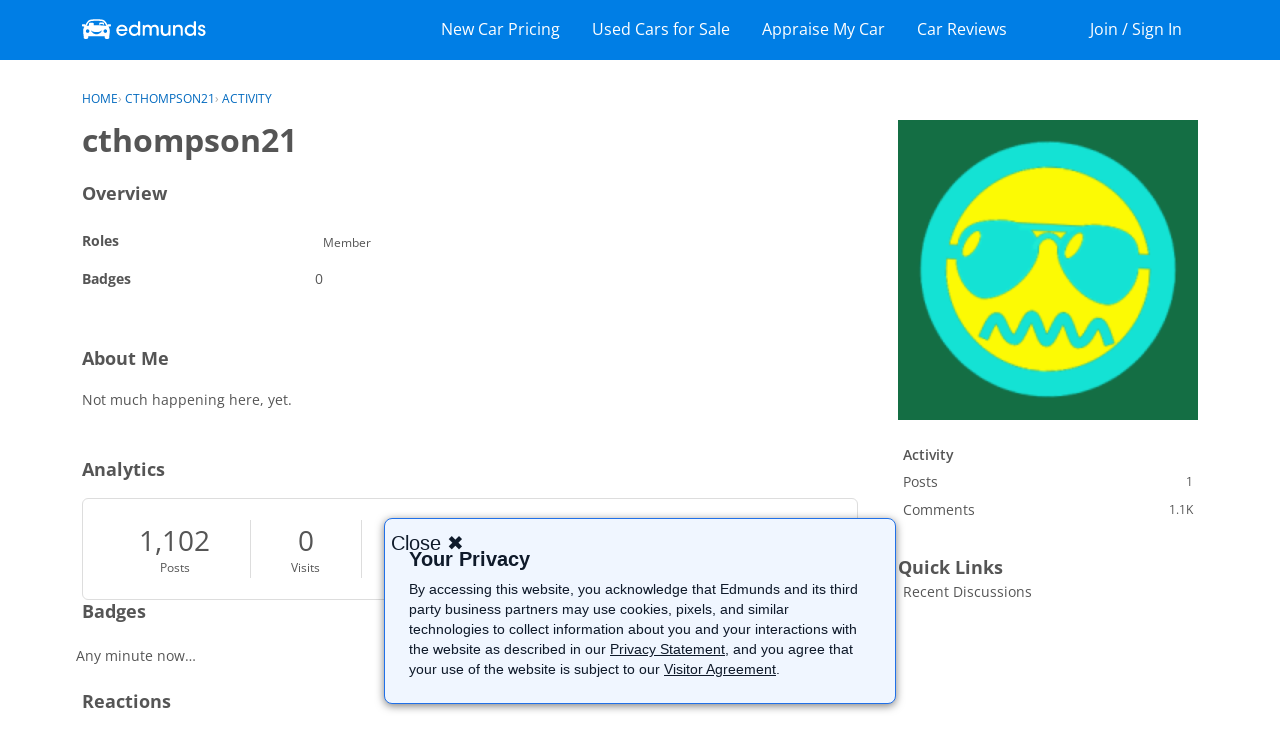

--- FILE ---
content_type: text/html; charset=utf-8
request_url: https://www.google.com/recaptcha/api2/aframe
body_size: 270
content:
<!DOCTYPE HTML><html><head><meta http-equiv="content-type" content="text/html; charset=UTF-8"></head><body><script nonce="15VVePfFJC9t_KUJayX3dg">/** Anti-fraud and anti-abuse applications only. See google.com/recaptcha */ try{var clients={'sodar':'https://pagead2.googlesyndication.com/pagead/sodar?'};window.addEventListener("message",function(a){try{if(a.source===window.parent){var b=JSON.parse(a.data);var c=clients[b['id']];if(c){var d=document.createElement('img');d.src=c+b['params']+'&rc='+(localStorage.getItem("rc::a")?sessionStorage.getItem("rc::b"):"");window.document.body.appendChild(d);sessionStorage.setItem("rc::e",parseInt(sessionStorage.getItem("rc::e")||0)+1);localStorage.setItem("rc::h",'1768758475076');}}}catch(b){}});window.parent.postMessage("_grecaptcha_ready", "*");}catch(b){}</script></body></html>